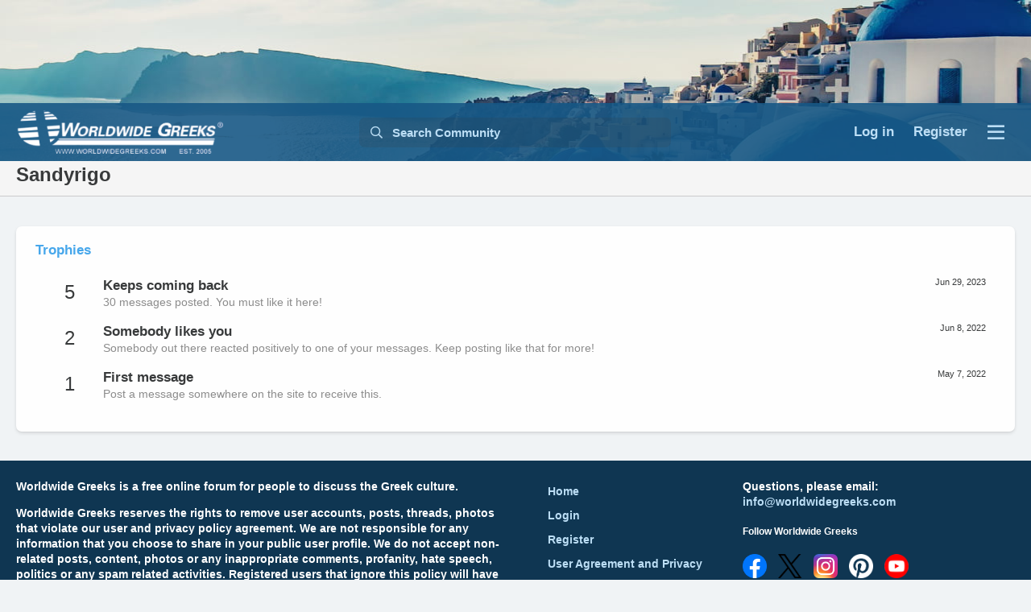

--- FILE ---
content_type: text/html; charset=utf-8
request_url: https://www.worldwidegreeks.com/members/sandyrigo.2093/about
body_size: 7995
content:
<!DOCTYPE html>
<html id="XF" lang="en-US" dir="LTR"
	data-app="public"
	data-template="member_about"
	data-container-key=""
	data-content-key=""
	data-logged-in="false"
	data-cookie-prefix="xf_"
	data-csrf="1768670165,1c8001120f216c4eb1c7ee66fd2bc5d0"
	class="has-no-js template-member_about"
	 data-run-jobs="">
<head>
	<meta charset="utf-8" />
	<meta http-equiv="X-UA-Compatible" content="IE=Edge" />
	<meta name="viewport" content="width=device-width, initial-scale=1, viewport-fit=cover">

	
	
	
	
	
		<title>Sandyrigo | Worldwide Greeks</title>
	
	<link rel="manifest" href="/webmanifest.php">
	
		<meta name="theme-color" content="#185886" />
	

	<meta name="apple-mobile-web-app-title" content="Worldwide Greeks">
	
		<link rel="apple-touch-icon" href="/data/assets/logo/worldwide-greeks.jpg" />
	

	

	
		
	
	
	<meta property="og:site_name" content="Worldwide Greeks" />


	
	
		
	
	
	<meta property="og:type" content="website" />


	
	
		
	
	
	
		<meta property="og:title" content="Sandyrigo" />
		<meta property="twitter:title" content="Sandyrigo" />
	


	
	
	
		
	
	
	<meta property="og:url" content="https://www.worldwidegreeks.com/members/sandyrigo.2093/about" />


	
	
		
	
	
	
		<meta property="og:image" content="https://www.greekboston.com/wp-content/uploads/2021/01/crete-beaches-720x480.jpg" />
		<meta property="twitter:image" content="https://www.greekboston.com/wp-content/uploads/2021/01/crete-beaches-720x480.jpg" />
		<meta property="twitter:card" content="summary" />
	


	

	
	

	


	<link rel="preload" href="/styles/fonts/fa/fa-regular-400.woff2?_v=5.15.3" as="font" type="font/woff2" crossorigin="anonymous" />


	<link rel="preload" href="/styles/fonts/fa/fa-solid-900.woff2?_v=5.15.3" as="font" type="font/woff2" crossorigin="anonymous" />


<link rel="preload" href="/styles/fonts/fa/fa-brands-400.woff2?_v=5.15.3" as="font" type="font/woff2" crossorigin="anonymous" />

	<link rel="stylesheet" href="/css.php?css=public%3Anormalize.css%2Cpublic%3Afa.css%2Cpublic%3Acore.less%2Cpublic%3Aapp.less&amp;s=2&amp;l=1&amp;d=1752175237&amp;k=e2fd064112a4b12658ea3400b095bb79f01026c9" />

	<link rel="stylesheet" href="/css.php?css=public%3Aextra.less&amp;s=2&amp;l=1&amp;d=1752175237&amp;k=7f3110cf91b26b95e0789d20e54beaebb35cfef3" />

	
		<script src="/js/xf/preamble.min.js?_v=8e59d6c4"></script>
	


	
		<link rel="icon" type="image/png" href="https://www.worldwidegreeks.com/data/assets/logo/favicon.png" sizes="32x32" />
	
	
	<script async src="https://www.googletagmanager.com/gtag/js?id=G-9TVML2K2J6"></script>
	<script>
		window.dataLayer = window.dataLayer || [];
		function gtag(){dataLayer.push(arguments);}
		gtag('js', new Date());
		gtag('config', 'G-9TVML2K2J6', {
			// 
			
			
		});
	</script>

</head>
<body data-template="member_about">

<div class="p-pageWrapper" id="top">





<header class="p-header" id="header" style="">
	<div class="p-header-inner">
		<div class="p-header-content">
			<div class="p-nav-smallLogo wwg-header-logo">
				<a href="https://www.worldwidegreeks.com">
					<img src="/data/assets/logo/worldwide-greeks-new-logo_03.png" srcset="" alt="Worldwide Greeks"
						width="" height="" />
				</a>
			</div>
			
		</div>
	</div>
</header>


	




	<div class="p-navSticky p-navSticky--primary" data-xf-init="sticky-header">
		
	<nav class="p-nav">
		<div class="p-nav-inner">
			<div class="p-nav-smallLogo">
				<a href="https://www.worldwidegreeks.com">
					<img src="/data/assets/logo/worldwide-greeks-new-logo_03.png" srcset="" alt="Worldwide Greeks"
						width="" height="" />
				</a>
			</div>

			<div class="x-nav-center">
				<div class="p-navgroup p-discovery">
					

					
						<a href="/search/"
							class="p-navgroup-link p-navgroup-link--iconic p-navgroup-link--search"
							data-xf-click="menu"
							data-xf-key="/"
							aria-label="Search Community"
							aria-expanded="false"
							aria-haspopup="true"
							title="Search Community">
							<i aria-hidden="true"></i>
							<span class="p-navgroup-linkText">Search Community</span>
						</a>
						<div class="menu menu--structural menu--wide" data-menu="menu" aria-hidden="true">
							<form action="/search/search" method="post"
								class="menu-content"
								data-xf-init="quick-search">

								<h3 class="menu-header">Search Community</h3>
								
								<div class="menu-row">
									
										<input type="text" class="input" name="keywords" placeholder="Search Community…" aria-label="Search Community" data-menu-autofocus="true" />
									
								</div>

								
								<div class="menu-row">
									<label class="iconic"><input type="checkbox"  name="c[title_only]" value="1" /><i aria-hidden="true"></i><span class="iconic-label">Search titles only</span></label>

								</div>
								
								<div class="menu-row">
									<div class="inputGroup">
										<span class="inputGroup-text" id="ctrl_search_menu_by_member">By:</span>
										<input type="text" class="input" name="c[users]" data-xf-init="auto-complete" placeholder="Member" aria-labelledby="ctrl_search_menu_by_member" />
									</div>
								</div>
								<div class="menu-footer">
									<span class="menu-footer-controls">
										<button type="submit" class="button--primary button button--icon button--icon--search"><span class="button-text">Search</span></button>
										<a href="/search/" class="button"><span class="button-text">Advanced search…</span></a>
									</span>
								</div>

								<input type="hidden" name="_xfToken" value="1768670165,1c8001120f216c4eb1c7ee66fd2bc5d0" />
							</form>
						</div>
					
				</div>
			</div>

			<div class="p-nav-opposite">
				
				<div class="p-navgroup p-account p-navgroup--guest">
					
						<a href="/login/" class="p-navgroup-link p-navgroup-link--textual p-navgroup-link--logIn"
							data-follow-redirects="on">
							<span class="p-navgroup-linkText">Log in</span>
						</a>
						
							<a href="/register/" class="p-navgroup-link p-navgroup-link--textual p-navgroup-link--register"
								data-follow-redirects="on" data-original-title="Title">
								<span class="p-navgroup-linkText">Register</span>
							</a>
						
					
				</div>
				
				
			<button type="button" class="button--plain p-nav-menuTrigger button" data-menu=".js-headerMenu" tabindex="0" aria-label="Menu" data-xf-click="menu" data-menu-pos-ref="&lt; .p-nav-opposite" aria-expanded="false" aria-haspopup="true"><span class="button-text">
				<i aria-hidden="true"></i>
			</span></button>
				
				
			</div>
		</div>
	</nav>

	</div>
	
	
		<div class="p-sectionLinks p-sectionLinks--empty"></div>
	



<div class="js-headerMenu h-menu menu menu--structural menu--medium" data-menu="menu" aria-hidden="true">
	<div class="menu-content">
		<h3 class="menu-header">
			Menu
		</h3>
		
			<div class="p-offCanvasRegisterLink">
				<div class="offCanvasMenu-linkHolder">
					<a href="/login/" class="offCanvasMenu-link" data-xf-click="overlay" data-menu-close="true">
						Log in
					</a>
				</div>
				<hr class="offCanvasMenu-separator" />
				
					<div class="offCanvasMenu-linkHolder">
						<a href="/register/" class="offCanvasMenu-link" data-xf-click="overlay" data-menu-close="true">
							Register
						</a>
					</div>
					<hr class="offCanvasMenu-separator" />
				
			</div>
		
		<div class="">
					<ul class="listPlain listColumns--narrow">
					
						<li>
							
	<div class="p-navEl " >
		

			
	
	<a href="https://www.worldwidegreeks.com/forums/food/"
		class="p-navEl-link "
		
		data-xf-key="1"
		data-nav-id="forum_list_menu">Greek Food Forum</a>


			

		
		
	</div>

						</li>
					
						<li>
							
	<div class="p-navEl " >
		

			
	
	<a href="https://www.worldwidegreeks.com/forums/travel/"
		class="p-navEl-link "
		
		data-xf-key="2"
		data-nav-id="forum_list_menu_travel">Greek Travel Forum</a>


			

		
		
	</div>

						</li>
					
						<li>
							
	<div class="p-navEl " >
		

			
	
	<a href="https://www.worldwidegreeks.com/forums/athens/"
		class="p-navEl-link "
		
		data-xf-key="3"
		data-nav-id="forum_list_menu_athens">Athens Forum</a>


			

		
		
	</div>

						</li>
					
						<li>
							
	<div class="p-navEl " >
		

			
	
	<a href="https://www.worldwidegreeks.com/forums/thessaloniki/"
		class="p-navEl-link "
		
		data-xf-key="4"
		data-nav-id="forum_list_menu_Thessaloniki">Thessaloniki Forum</a>


			

		
		
	</div>

						</li>
					
						<li>
							
	<div class="p-navEl " >
		

			
	
	<a href="https://www.worldwidegreeks.com/forums/santorini/"
		class="p-navEl-link "
		
		data-xf-key="5"
		data-nav-id="forum_list_menu_Santorini">Santorini Forum</a>


			

		
		
	</div>

						</li>
					
						<li>
							
	<div class="p-navEl " >
		

			
	
	<a href="https://www.worldwidegreeks.com/forums/mykonos/"
		class="p-navEl-link "
		
		data-xf-key="6"
		data-nav-id="forum_list_menu_Mykonos">Mykonos Forum</a>


			

		
		
	</div>

						</li>
					
						<li>
							
	<div class="p-navEl " >
		

			
	
	<a href="https://www.worldwidegreeks.com/forums/crete/"
		class="p-navEl-link "
		
		data-xf-key="7"
		data-nav-id="forum_list_menu_crete">Crete Forum</a>


			

		
		
	</div>

						</li>
					
						<li>
							
	<div class="p-navEl " >
		

			
	
	<a href="https://www.worldwidegreeks.com/forums/corfu/"
		class="p-navEl-link "
		
		data-xf-key="8"
		data-nav-id="forum_list_menu_Corfu">Corfu Forum</a>


			

		
		
	</div>

						</li>
					
						<li>
							
	<div class="p-navEl " >
		

			
	
	<a href="https://www.worldwidegreeks.com/forums/kefalonia/"
		class="p-navEl-link "
		
		data-xf-key="9"
		data-nav-id="forum_list_menu_Kefalonia">Kefalonia Forum</a>


			

		
		
	</div>

						</li>
					
						<li>
							
	<div class="p-navEl " >
		

			
	
	<a href="https://www.worldwidegreeks.com/forums/rhodes/"
		class="p-navEl-link "
		
		data-xf-key="10"
		data-nav-id="forum_list_menu_Rhodes">Rhodes Forum</a>


			

		
		
	</div>

						</li>
					
						<li>
							
	<div class="p-navEl " >
		

			
	
	<a href="https://www.worldwidegreeks.com/forums/greek-traditions/"
		class="p-navEl-link "
		
		data-xf-key="11"
		data-nav-id="forum_list_menu_Greek">Greek Traditions Forum</a>


			

		
		
	</div>

						</li>
					
						<li>
							
	<div class="p-navEl " >
		

			
	
	<a href="https://www.worldwidegreeks.com/forums/greek-history/"
		class="p-navEl-link "
		
		data-xf-key="12"
		data-nav-id="forum_list_menu_history">Greek History Forum</a>


			

		
		
	</div>

						</li>
					
						<li>
							
	<div class="p-navEl " >
		

			
	
	<a href="https://www.worldwidegreeks.com/forums/greek-mythology/"
		class="p-navEl-link "
		
		data-xf-key="13"
		data-nav-id="forum_list_menu_Mythology">Greek Mythology Forum</a>


			

		
		
	</div>

						</li>
					
						<li>
							
	<div class="p-navEl " >
		

			
	
	<a href="https://www.worldwidegreeks.com/login/"
		class="p-navEl-link "
		
		data-xf-key="14"
		data-nav-id="forum_list_menu_login">Login to Your Account</a>


			

		
		
	</div>

						</li>
					
						<li>
							
	<div class="p-navEl " >
		

			
	
	<a href="https://www.worldwidegreeks.com/register/"
		class="p-navEl-link "
		
		data-xf-key="15"
		data-nav-id="forum_list_menu_join">Join Our Community for Free</a>


			

		
		
	</div>

						</li>
					
						<li>
							
	<div class="p-navEl " >
		

			
	
	<a href="https://www.worldwidegreeks.com/pages/user-agreement-privacy-policy/"
		class="p-navEl-link "
		
		data-xf-key="16"
		data-nav-id="forum_list_menu_tos">User Agreement and Privacy Policy</a>


			

		
		
	</div>

						</li>
					
					</ul>
		</div>
		<div class="offCanvasMenu-installBanner js-installPromptContainer" style="display: none;" data-xf-init="install-prompt">
			<div class="offCanvasMenu-installBanner-header">Install the app</div>
			<button type="button" class="js-installPromptButton button"><span class="button-text">Install</span></button>
			<template class="js-installTemplateIOS">
				<div class="overlay-title">How to install the app on iOS</div>
				<div class="block-body">
					<div class="block-row">
						<p>
							Follow along with the video below to see how to install our site as a web app on your home screen.
						</p>
						<p style="text-align: center">
							<video src="/styles/default/xenforo/add_to_home.mp4"
								width="280" height="480" autoplay loop muted playsinline></video>
						</p>
						<p>
							<small><strong>Note:</strong> This feature may not be available in some browsers.</small>
						</p>
					</div>
				</div>
			</template>
		</div>
	</div>
</div>
	
<div class="p-sectionLinks wwg-header-nav">
	<div class="p-sectionLinks-inner headerNav">
		

		

		
		
	

		

		
	<noscript class="js-jsWarning"><div class="blockMessage blockMessage--important blockMessage--iconic u-noJsOnly">JavaScript is disabled. For a better experience, please enable JavaScript in your browser before proceeding.</div></noscript>

		
	<div class="blockMessage blockMessage--important blockMessage--iconic js-browserWarning" style="display: none">You are using an out of date browser. It  may not display this or other websites correctly.<br />You should upgrade or use an <a href="https://www.google.com/chrome/" target="_blank" rel="noopener">alternative browser</a>.</div>


		
			<div class="p-body-header">
			
				
					
					<div class="p-title ">
					
						
							<h1 class="p-title-value">Sandyrigo</h1>
						
						
					
					</div>
				

				
			
			</div>
			
	</div>
</div>

<div class="p-body">
	<div class="p-body-inner">
		<!--XF:EXTRA_OUTPUT-->

		<div class="p-body-main  ">
			
			<div class="p-body-contentCol"></div>
			

			

			<div class="p-body-content">
				

	
	<div style="display:flex;justify-content:center;margin-bottom:10px;">
		<script async src="https://pagead2.googlesyndication.com/pagead/js/adsbygoogle.js?client=ca-pub-1522593806433134"
             crossorigin="anonymous"></script>
        <!-- WWG top Ads 2024 -->
        <ins class="adsbygoogle"
             style="display:block"
             data-ad-client="ca-pub-1522593806433134"
             data-ad-slot="1864835722"
             data-ad-format="auto"
             data-full-width-responsive="true"></ins>
        <script>
             (adsbygoogle = window.adsbygoogle || []).push({});
        </script>
	</div>


				<div class="p-body-pageContent">
					
					

<div class="block">
	<div class="block-container">
		<div class="block-body">
		
		
			

			

			
				
			

			

			

			

			
				<div class="block-row block-row--separated">
					<h4 class="block-textHeader">Trophies</h4>
					<ol class="listPlain">
						
							<li class="block-row">
								<div class="contentRow">
									<span class="contentRow-figure contentRow-figure--text contentRow-figure--fixedSmall">5</span>
									<div class="contentRow-main">
										<span class="contentRow-extra"><time  class="u-dt" dir="auto" datetime="2023-06-29T10:42:30-0400" data-time="1688049750" data-date-string="Jun 29, 2023" data-time-string="10:42 AM" title="Jun 29, 2023 at 10:42 AM">Jun 29, 2023</time></span>
										<h2 class="contentRow-header">Keeps coming back</h2>
										<div class="contentRow-minor">30 messages posted. You must like it here!</div>
									</div>
								</div>
							</li>
						
							<li class="block-row">
								<div class="contentRow">
									<span class="contentRow-figure contentRow-figure--text contentRow-figure--fixedSmall">2</span>
									<div class="contentRow-main">
										<span class="contentRow-extra"><time  class="u-dt" dir="auto" datetime="2022-06-08T04:05:11-0400" data-time="1654675511" data-date-string="Jun 8, 2022" data-time-string="4:05 AM" title="Jun 8, 2022 at 4:05 AM">Jun 8, 2022</time></span>
										<h2 class="contentRow-header">Somebody likes you</h2>
										<div class="contentRow-minor">Somebody out there reacted positively to one of your messages. Keep posting like that for more!</div>
									</div>
								</div>
							</li>
						
							<li class="block-row">
								<div class="contentRow">
									<span class="contentRow-figure contentRow-figure--text contentRow-figure--fixedSmall">1</span>
									<div class="contentRow-main">
										<span class="contentRow-extra"><time  class="u-dt" dir="auto" datetime="2022-05-07T10:40:25-0400" data-time="1651934425" data-date-string="May 7, 2022" data-time-string="10:40 AM" title="May 7, 2022 at 10:40 AM">May 7, 2022</time></span>
										<h2 class="contentRow-header">First message</h2>
										<div class="contentRow-minor">Post a message somewhere on the site to receive this.</div>
									</div>
								</div>
							</li>
						
					</ol>
				</div>
			
		
		
		</div>
	</div>
</div>
				</div>
				

	
	<div style="display:flex;justify-content:center;margin-top: 16px;">
		<script async src="https://pagead2.googlesyndication.com/pagead/js/adsbygoogle.js?client=ca-pub-1522593806433134"
             crossorigin="anonymous"></script>
        <!-- WWG top Ads 2024 -->
        <ins class="adsbygoogle"
             style="display:block"
             data-ad-client="ca-pub-1522593806433134"
             data-ad-slot="1864835722"
             data-ad-format="auto"
             data-full-width-responsive="true"></ins>
        <script>
             (adsbygoogle = window.adsbygoogle || []).push({});
        </script>
	</div>


			</div>

			
		</div>

		
		
	

		
	</div>
</div>

<footer class="p-footer" id="footer">
	<div class="p-footer-inner">

		<div class="p-footer-row">
			
			
			<div class="p-footer-row-main">
				<div style="display: flex;">
<!-- WWG 728x90 [async] 11/01/2022 ha2 -->
<!--
<script type="text/javascript">if (!window.AdButler){(function(){var s = document.createElement("script"); s.async = true; s.type = "text/javascript";s.src = 'https://servedbyadbutler.com/app.js';var n = document.getElementsByTagName("script")[0]; n.parentNode.insertBefore(s, n);}());}</script>
<script type="text/javascript">
var AdButler = AdButler || {}; AdButler.ads = AdButler.ads || [];
var abkw = window.abkw || '';
var plc467890 = window.plc467890 || 0;
document.write('<'+'div id="placement_467890_'+plc467890+'"></'+'div>');
AdButler.ads.push({handler: function(opt){ AdButler.register(167316, 467890, [728,90], 'placement_467890_'+opt.place, opt); }, opt: { place: plc467890++, keywords: abkw, domain: 'servedbyadbutler.com', click:'CLICK_MACRO_PLACEHOLDER' }});
</script>
-->
</div>

<p>Worldwide Greeks is a free online forum for people to discuss the Greek culture. </p><p>Worldwide Greeks reserves the rights to remove user accounts, posts, threads, photos that violate our user and privacy policy agreement. We are not responsible for any information that you choose to share in your public user profile. We do not accept non-related posts, content, photos or any inappropriate comments, profanity, hate speech, politics or any spam related activities.  Registered users that ignore this policy will have their accounts and posts removed from the Worldwide Greeks website. Promotional threads are not allowed to promote any business, event or non-profit on our website as well.  We do not sell or share user data and will not use any photos or content that users post to our website for any other purpose.</p>
			</div>
			
			
			<div class="p-footer-row-opposite">
				<div class="p-footer-row-opposite-left">
					<ul>
  <li><a href="/">Home</a></li>
  <li><a href="/login/">Login</a></li>
  <li><a href="/register/">Register</a></li>
  <li><a href="/pages/user-agreement-privacy-policy/">User Agreement and Privacy Policy</a></li>
</ul>
				</div>
				<div class="p-footer-row-opposite-right">
					<style>
#footer .footer-follow span:not(:last-child){
  margin-right: 10px;
}
#footer .footer-address {
    margin-top: 20px;
}
#footer .footer-address p {
    margin-bottom: .2em;
    margin-top: 0;
}
</style>
<p>Questions, please email: <a href="/cdn-cgi/l/email-protection#5b32353d341b2c3429373f2c323f3e3c293e3e302875383436"><span class="__cf_email__" data-cfemail="81e8efe7eec1f6eef3ede5f6e8e5e4e6f3e4e4eaf2afe2eeec">[email&#160;protected]</span></a></p>
<div class="footer-follow">
  <h5>Follow Worldwide Greeks</h5>
	<span><a href="https://www.facebook.com/WorldWideGreeks/" target="_blank"><img src="/data/assets/style_properties/flogo_RGB_HEX-BRC-Site-250.png" width="30" height="30" alt="Facebook" /></a></span>
	<span><a href="https://twitter.com/worldwidegreeks" target="_blank"><img src="/data/assets/logo/ic_twitter-x.png" width="30" height="30" alt="Twitter" /></a></span>
	<span><a href="https://www.instagram.com/worldwidegreeks/" target="_blank"><img src="/data/assets/style_properties/Instagram_AppIcon_Aug2017.png" width="30" height="30" alt="Instagram" /></a></span>
	<span><a href="https://www.pinterest.com/worldwidegreeks/" target="_blank"><img src="/data/assets/logo/P-Badge-Mochimalist-White-000.png" width="30" height="30" alt="Pinterest" /></a></span>
<span><a href="https://www.youtube.com/@worldwide-greeks" target="_blank"><img src="/data/assets/logo/youtube_social_circle_red.png" width="30" height="30" alt="YouTube" /></a></span>

</div>
<div class="footer-address">
  <p>Worldwide Greeks,</p>
  <p>C/O Brick Marketing 101 Federal Street</p> 
  <p>Boston MA 02110 USA</p>
</div>

<!-- Default Statcounter code for
https://www.worldwidegreeks.com/
https://www.worldwidegreeks.com/ -->
<script data-cfasync="false" src="/cdn-cgi/scripts/5c5dd728/cloudflare-static/email-decode.min.js"></script><script type="text/javascript">
var sc_project=12789311;
var sc_invisible=1;
var sc_security="64820ece";
</script>
<script type="text/javascript"
src="https://www.statcounter.com/counter/counter.js"
async></script>
<noscript><div class="statcounter"><a title="Web Analytics"
href="https://statcounter.com/" target="_blank"><img
class="statcounter"
src="https://c.statcounter.com/12789311/0/64820ece/1/"
alt="Web Analytics"
referrerPolicy="no-referrer-when-downgrade"></a></div></noscript>
<!-- End of Statcounter Code -->
				</div>
			</div>
		</div>

		
			<div class="p-footer-copyright">
			
				
				Copyright © 2005 - 2025 Worldwide Greeks. All rights reserved. Worldwide Greeks is a Registered Trademark ®
			
			</div>
		

		
	</div>
</footer>

</div> <!-- closing p-pageWrapper -->

<div class="u-bottomFixer js-bottomFixTarget">
	
	
</div>

<div class="u-navButtons js-navButtons" data-trigger-type="up">
	<a href="javascript:" class="button--scroll button"><span class="button-text"><i class="fa--xf far fa-arrow-left" aria-hidden="true"></i><span class="u-srOnly">Back</span></span></a>
</div>


	<div class="u-scrollButtons js-scrollButtons" data-trigger-type="up">
		<a href="#top" class="button--scroll button" data-xf-click="scroll-to"><span class="button-text"><i class="fa--xf far fa-arrow-up" aria-hidden="true"></i><span class="u-srOnly">Top</span></span></a>
		
	</div>



	<script src="/js/vendor/jquery/jquery-3.5.1.min.js?_v=8e59d6c4"></script>
	<script src="/js/vendor/vendor-compiled.js?_v=8e59d6c4"></script>
	<script src="/js/xf/core-compiled.js?_v=8e59d6c4"></script>
	
	<script>
		jQuery.extend(true, XF.config, {
			// 
			userId: 0,
			enablePush: false,
			pushAppServerKey: '',
			url: {
				fullBase: 'https://www.worldwidegreeks.com/',
				basePath: '/',
				css: '/css.php?css=__SENTINEL__&s=2&l=1&d=1752175237',
				keepAlive: '/login/keep-alive'
			},
			cookie: {
				path: '/',
				domain: '',
				prefix: 'xf_',
				secure: true,
				consentMode: 'disabled',
				consented: ["optional","_third_party"]
			},
			cacheKey: '721e5cbfe89595c0a44874d3368a8d06',
			csrf: '1768670165,1c8001120f216c4eb1c7ee66fd2bc5d0',
			js: {},
			css: {"public:extra.less":true},
			time: {
				now: 1768670165,
				today: 1768626000,
				todayDow: 6,
				tomorrow: 1768712400,
				yesterday: 1768539600,
				week: 1768107600
			},
			borderSizeFeature: '3px',
			fontAwesomeWeight: 'r',
			enableRtnProtect: true,
			
			enableFormSubmitSticky: true,
			uploadMaxFilesize: 209715200,
			allowedVideoExtensions: ["m4v","mov","mp4","mp4v","mpeg","mpg","ogv","webm"],
			allowedAudioExtensions: ["mp3","opus","ogg","wav"],
			shortcodeToEmoji: true,
			visitorCounts: {
				conversations_unread: '0',
				alerts_unviewed: '0',
				total_unread: '0',
				title_count: true,
				icon_indicator: true
			},
			jsState: {},
			publicMetadataLogoUrl: 'https://www.worldwidegreeks.com/data/assets/logo/worldwide-greeks.jpg',
			publicPushBadgeUrl: 'https://www.worldwidegreeks.com/styles/default/xenforo/bell.png'
		});

		jQuery.extend(XF.phrases, {
			// 
			date_x_at_time_y: "{date} at {time}",
			day_x_at_time_y:  "{day} at {time}",
			yesterday_at_x:   "Yesterday at {time}",
			x_minutes_ago:    "{minutes} minutes ago",
			one_minute_ago:   "1 minute ago",
			a_moment_ago:     "A moment ago",
			today_at_x:       "Today at {time}",
			in_a_moment:      "In a moment",
			in_a_minute:      "In a minute",
			in_x_minutes:     "In {minutes} minutes",
			later_today_at_x: "Later today at {time}",
			tomorrow_at_x:    "Tomorrow at {time}",

			day0: "Sunday",
			day1: "Monday",
			day2: "Tuesday",
			day3: "Wednesday",
			day4: "Thursday",
			day5: "Friday",
			day6: "Saturday",

			dayShort0: "Sun",
			dayShort1: "Mon",
			dayShort2: "Tue",
			dayShort3: "Wed",
			dayShort4: "Thu",
			dayShort5: "Fri",
			dayShort6: "Sat",

			month0: "January",
			month1: "February",
			month2: "March",
			month3: "April",
			month4: "May",
			month5: "June",
			month6: "July",
			month7: "August",
			month8: "September",
			month9: "October",
			month10: "November",
			month11: "December",

			active_user_changed_reload_page: "The active user has changed. Reload the page for the latest version.",
			server_did_not_respond_in_time_try_again: "The server did not respond in time. Please try again.",
			oops_we_ran_into_some_problems: "Oops! We ran into some problems.",
			oops_we_ran_into_some_problems_more_details_console: "Oops! We ran into some problems. Please try again later. More error details may be in the browser console.",
			file_too_large_to_upload: "The file is too large to be uploaded.",
			uploaded_file_is_too_large_for_server_to_process: "The uploaded file is too large for the server to process.",
			files_being_uploaded_are_you_sure: "Files are still being uploaded. Are you sure you want to submit this form?",
			attach: "Attach files",
			rich_text_box: "Rich text box",
			close: "Close",
			link_copied_to_clipboard: "Link copied to clipboard.",
			text_copied_to_clipboard: "Text copied to clipboard.",
			loading: "Loading…",
			you_have_exceeded_maximum_number_of_selectable_items: "You have exceeded the maximum number of selectable items.",

			processing: "Processing",
			'processing...': "Processing…",

			showing_x_of_y_items: "Showing {count} of {total} items",
			showing_all_items: "Showing all items",
			no_items_to_display: "No items to display",

			number_button_up: "Increase",
			number_button_down: "Decrease",

			push_enable_notification_title: "Push notifications enabled successfully at Worldwide Greeks",
			push_enable_notification_body: "Thank you for enabling push notifications!",

			pull_down_to_refresh: "Pull down to refresh",
			release_to_refresh: "Release to refresh",
			refreshing: "Refreshing…"
		});
	</script>

	<form style="display:none" hidden="hidden">
		<input type="text" name="_xfClientLoadTime" value="" id="_xfClientLoadTime" title="_xfClientLoadTime" tabindex="-1" />
	</form>

	






<script defer src="https://static.cloudflareinsights.com/beacon.min.js/vcd15cbe7772f49c399c6a5babf22c1241717689176015" integrity="sha512-ZpsOmlRQV6y907TI0dKBHq9Md29nnaEIPlkf84rnaERnq6zvWvPUqr2ft8M1aS28oN72PdrCzSjY4U6VaAw1EQ==" data-cf-beacon='{"version":"2024.11.0","token":"5a6be5e3b31048029756dd0431ce2ab3","r":1,"server_timing":{"name":{"cfCacheStatus":true,"cfEdge":true,"cfExtPri":true,"cfL4":true,"cfOrigin":true,"cfSpeedBrain":true},"location_startswith":null}}' crossorigin="anonymous"></script>
</body>
</html>











--- FILE ---
content_type: text/html; charset=utf-8
request_url: https://www.google.com/recaptcha/api2/aframe
body_size: 268
content:
<!DOCTYPE HTML><html><head><meta http-equiv="content-type" content="text/html; charset=UTF-8"></head><body><script nonce="SW2B_-KOhDmXKqCY4rRd0A">/** Anti-fraud and anti-abuse applications only. See google.com/recaptcha */ try{var clients={'sodar':'https://pagead2.googlesyndication.com/pagead/sodar?'};window.addEventListener("message",function(a){try{if(a.source===window.parent){var b=JSON.parse(a.data);var c=clients[b['id']];if(c){var d=document.createElement('img');d.src=c+b['params']+'&rc='+(localStorage.getItem("rc::a")?sessionStorage.getItem("rc::b"):"");window.document.body.appendChild(d);sessionStorage.setItem("rc::e",parseInt(sessionStorage.getItem("rc::e")||0)+1);localStorage.setItem("rc::h",'1768670168766');}}}catch(b){}});window.parent.postMessage("_grecaptcha_ready", "*");}catch(b){}</script></body></html>

--- FILE ---
content_type: text/css; charset=utf-8
request_url: https://www.worldwidegreeks.com/css.php?css=public%3Aextra.less&s=2&l=1&d=1752175237&k=7f3110cf91b26b95e0789d20e54beaebb35cfef3
body_size: -320
content:
@charset "UTF-8";

/********* public:extra.less ********/
.f24{font-size:24px}